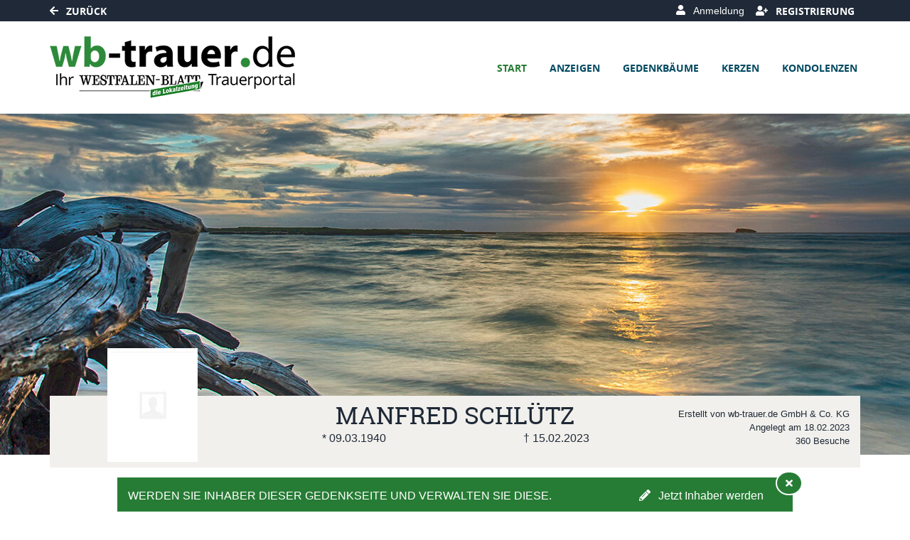

--- FILE ---
content_type: text/plain
request_url: https://www.google-analytics.com/j/collect?v=1&_v=j102&aip=1&a=1383442310&t=pageview&_s=1&dl=https%3A%2F%2Fwww.wb-trauer.de%2Ftraueranzeige%2Fmanfred-schluetz&ul=en-us%40posix&dt=Traueranzeigen%20von%20Manfred%20Schl%C3%BCtz%20%7C%20www.westfalen-blatt.de&sr=1280x720&vp=1280x720&_u=aGBAAEAjAAAAACAAI~&jid=2072958108&gjid=41886835&cid=1936542746.1769271830&tid=UA-960798-18&_gid=1651764733.1769271830&_r=1&_slc=1&z=2079210269
body_size: -450
content:
2,cG-0E2XM7726N